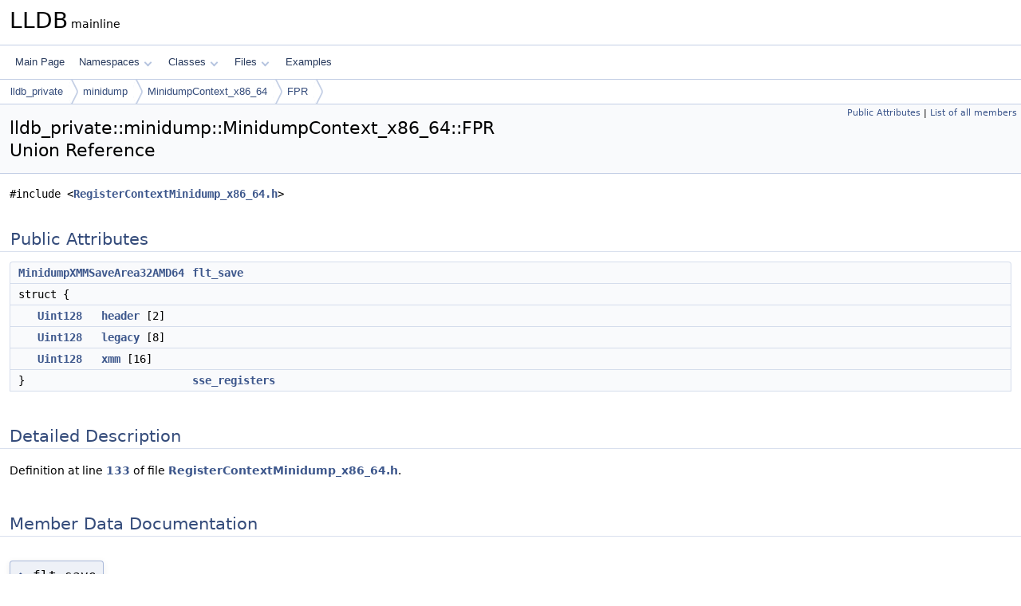

--- FILE ---
content_type: text/html
request_url: https://lldb.llvm.org/cpp_reference/unionlldb__private_1_1minidump_1_1MinidumpContext__x86__64_1_1FPR.html
body_size: 2161
content:
<!DOCTYPE html PUBLIC "-//W3C//DTD XHTML 1.0 Transitional//EN" "https://www.w3.org/TR/xhtml1/DTD/xhtml1-transitional.dtd">
<html xmlns="http://www.w3.org/1999/xhtml" lang="en-US">
<head>
<meta http-equiv="Content-Type" content="text/xhtml;charset=UTF-8"/>
<meta http-equiv="X-UA-Compatible" content="IE=11"/>
<meta name="generator" content="Doxygen 1.14.0"/>
<meta name="viewport" content="width=device-width, initial-scale=1"/>
<title>LLDB: lldb_private::minidump::MinidumpContext_x86_64::FPR Union Reference</title>
<link href="tabs.css" rel="stylesheet" type="text/css"/>
<script type="text/javascript" src="jquery.js"></script>
<script type="text/javascript" src="dynsections.js"></script>
<script type="text/javascript" src="clipboard.js"></script>
<link href="doxygen.css" rel="stylesheet" type="text/css" />
</head>
<body>
<div id="top"><!-- do not remove this div, it is closed by doxygen! -->
<div id="titlearea">
<table cellspacing="0" cellpadding="0">
 <tbody>
 <tr id="projectrow">
  <td id="projectalign">
   <div id="projectname">LLDB<span id="projectnumber">&#160;mainline</span>
   </div>
  </td>
 </tr>
 </tbody>
</table>
</div>
<!-- end header part -->
<!-- Generated by Doxygen 1.14.0 -->
<script type="text/javascript">
$(function() { codefold.init(); });
</script>
<script type="text/javascript" src="menudata.js"></script>
<script type="text/javascript" src="menu.js"></script>
<script type="text/javascript">
$(function() {
  initMenu('',false,false,'search.php','Search',false);
});
</script>
<div id="main-nav"></div>
<div id="nav-path" class="navpath">
  <ul>
<li class="navelem"><a href="namespacelldb__private.html">lldb_private</a></li><li class="navelem"><a href="namespacelldb__private_1_1minidump.html">minidump</a></li><li class="navelem"><a href="structlldb__private_1_1minidump_1_1MinidumpContext__x86__64.html">MinidumpContext_x86_64</a></li><li class="navelem"><a href="unionlldb__private_1_1minidump_1_1MinidumpContext__x86__64_1_1FPR.html">FPR</a></li>  </ul>
</div>
</div><!-- top -->
<div id="doc-content">
<div class="header">
  <div class="summary">
<a href="#pub-attribs">Public Attributes</a> &#124;
<a href="unionlldb__private_1_1minidump_1_1MinidumpContext__x86__64_1_1FPR-members.html">List of all members</a>  </div>
  <div class="headertitle"><div class="title">lldb_private::minidump::MinidumpContext_x86_64::FPR Union Reference</div></div>
</div><!--header-->
<div class="contents">

<p><code>#include &lt;<a class="el" href="RegisterContextMinidump__x86__64_8h_source.html">RegisterContextMinidump_x86_64.h</a>&gt;</code></p>
<table class="memberdecls">
<tr class="heading"><td colspan="2"><h2 id="header-pub-attribs" class="groupheader"><a id="pub-attribs" name="pub-attribs"></a>
Public Attributes</h2></td></tr>
<tr class="memitem:a87440b7a445c2e5f19dc3a14ad120415" id="r_a87440b7a445c2e5f19dc3a14ad120415"><td class="memItemLeft" align="right" valign="top"><a class="el" href="structlldb__private_1_1minidump_1_1MinidumpXMMSaveArea32AMD64.html">MinidumpXMMSaveArea32AMD64</a>&#160;</td><td class="memItemRight" valign="bottom"><a class="el" href="#a87440b7a445c2e5f19dc3a14ad120415">flt_save</a></td></tr>
<tr class="memitem:"><td class="memItemLeft anon">struct {&#160;</td><td class="memItemRight" valign="bottom"></td></tr>
<tr class="memitem:ad3c03d5f047e6f06e7fe82ed8aaf7f17" id="r_ad3c03d5f047e6f06e7fe82ed8aaf7f17"><td class="memItemLeft anon">&#160;&#160;&#160;<a class="el" href="structlldb__private_1_1minidump_1_1Uint128.html">Uint128</a>&#160;&#160;&#160;<a class="el" href="#a0b587d7d7ca2b459e49073cfc0724b2e">header</a> [2]&#160;</td><td class="memItemRight" valign="bottom"></td></tr>
<tr class="memitem:ad2068d7f301a425c2d9ca22cd65f281b" id="r_ad2068d7f301a425c2d9ca22cd65f281b"><td class="memItemLeft anon">&#160;&#160;&#160;<a class="el" href="structlldb__private_1_1minidump_1_1Uint128.html">Uint128</a>&#160;&#160;&#160;<a class="el" href="#a4c065515c89937db375dfe8e1b6e100b">legacy</a> [8]&#160;</td><td class="memItemRight" valign="bottom"></td></tr>
<tr class="memitem:a364fcaf44c446afb139d93d8b5567ff1" id="r_a364fcaf44c446afb139d93d8b5567ff1"><td class="memItemLeft anon">&#160;&#160;&#160;<a class="el" href="structlldb__private_1_1minidump_1_1Uint128.html">Uint128</a>&#160;&#160;&#160;<a class="el" href="#a9b98532c0aa9b1f14f48d5249431dc2e">xmm</a> [16]&#160;</td><td class="memItemRight" valign="bottom"></td></tr>
<tr class="memitem:aacc67d30cd51f0e0d562070d6b038f28" id="r_aacc67d30cd51f0e0d562070d6b038f28"><td class="memItemLeft anonEnd" valign="top">}&#160;</td><td class="memItemRight" valign="bottom"><a class="el" href="#aacc67d30cd51f0e0d562070d6b038f28">sse_registers</a></td></tr>
</table>
<a name="details" id="details"></a><h2 id="header-details" class="groupheader">Detailed Description</h2>
<div class="textblock">
<p class="definition">Definition at line <a class="el" href="RegisterContextMinidump__x86__64_8h_source.html#l00133">133</a> of file <a class="el" href="RegisterContextMinidump__x86__64_8h_source.html">RegisterContextMinidump_x86_64.h</a>.</p>
</div><a name="doc-variable-members" id="doc-variable-members"></a><h2 id="header-doc-variable-members" class="groupheader">Member Data Documentation</h2>
<a id="a87440b7a445c2e5f19dc3a14ad120415" name="a87440b7a445c2e5f19dc3a14ad120415"></a>
<h2 class="memtitle"><span class="permalink"><a href="#a87440b7a445c2e5f19dc3a14ad120415">&#9670;&#160;</a></span>flt_save</h2>

<div class="memitem">
<div class="memproto">
      <table class="memname">
        <tr>
          <td class="memname"><a class="el" href="structlldb__private_1_1minidump_1_1MinidumpXMMSaveArea32AMD64.html">MinidumpXMMSaveArea32AMD64</a> lldb_private::minidump::MinidumpContext_x86_64::FPR::flt_save</td>
        </tr>
      </table>
</div><div class="memdoc">

<p class="definition">Definition at line <a class="el" href="RegisterContextMinidump__x86__64_8h_source.html#l00134">134</a> of file <a class="el" href="RegisterContextMinidump__x86__64_8h_source.html">RegisterContextMinidump_x86_64.h</a>.</p>

</div>
</div>
<a id="a0b587d7d7ca2b459e49073cfc0724b2e" name="a0b587d7d7ca2b459e49073cfc0724b2e"></a>
<h2 class="memtitle"><span class="permalink"><a href="#a0b587d7d7ca2b459e49073cfc0724b2e">&#9670;&#160;</a></span>header</h2>

<div class="memitem">
<div class="memproto">
      <table class="memname">
        <tr>
          <td class="memname"><a class="el" href="structlldb__private_1_1minidump_1_1Uint128.html">Uint128</a> lldb_private::minidump::MinidumpContext_x86_64::FPR::header[2]</td>
        </tr>
      </table>
</div><div class="memdoc">

<p class="definition">Definition at line <a class="el" href="RegisterContextMinidump__x86__64_8h_source.html#l00136">136</a> of file <a class="el" href="RegisterContextMinidump__x86__64_8h_source.html">RegisterContextMinidump_x86_64.h</a>.</p>

</div>
</div>
<a id="a4c065515c89937db375dfe8e1b6e100b" name="a4c065515c89937db375dfe8e1b6e100b"></a>
<h2 class="memtitle"><span class="permalink"><a href="#a4c065515c89937db375dfe8e1b6e100b">&#9670;&#160;</a></span>legacy</h2>

<div class="memitem">
<div class="memproto">
      <table class="memname">
        <tr>
          <td class="memname"><a class="el" href="structlldb__private_1_1minidump_1_1Uint128.html">Uint128</a> lldb_private::minidump::MinidumpContext_x86_64::FPR::legacy[8]</td>
        </tr>
      </table>
</div><div class="memdoc">

<p class="definition">Definition at line <a class="el" href="RegisterContextMinidump__x86__64_8h_source.html#l00137">137</a> of file <a class="el" href="RegisterContextMinidump__x86__64_8h_source.html">RegisterContextMinidump_x86_64.h</a>.</p>

</div>
</div>
<a id="aacc67d30cd51f0e0d562070d6b038f28" name="aacc67d30cd51f0e0d562070d6b038f28"></a>
<h2 class="memtitle"><span class="permalink"><a href="#aacc67d30cd51f0e0d562070d6b038f28">&#9670;&#160;</a></span>[struct]</h2>

<div class="memitem">
<div class="memproto">
      <table class="memname">
        <tr>
          <td class="memname">struct  { ... }  lldb_private::minidump::MinidumpContext_x86_64::FPR::sse_registers</td>
        </tr>
      </table>
</div><div class="memdoc">

</div>
</div>
<a id="a9b98532c0aa9b1f14f48d5249431dc2e" name="a9b98532c0aa9b1f14f48d5249431dc2e"></a>
<h2 class="memtitle"><span class="permalink"><a href="#a9b98532c0aa9b1f14f48d5249431dc2e">&#9670;&#160;</a></span>xmm</h2>

<div class="memitem">
<div class="memproto">
      <table class="memname">
        <tr>
          <td class="memname"><a class="el" href="structlldb__private_1_1minidump_1_1Uint128.html">Uint128</a> lldb_private::minidump::MinidumpContext_x86_64::FPR::xmm[16]</td>
        </tr>
      </table>
</div><div class="memdoc">

<p class="definition">Definition at line <a class="el" href="RegisterContextMinidump__x86__64_8h_source.html#l00138">138</a> of file <a class="el" href="RegisterContextMinidump__x86__64_8h_source.html">RegisterContextMinidump_x86_64.h</a>.</p>

</div>
</div>
<hr/>The documentation for this union was generated from the following file:<ul>
<li><a class="el" href="RegisterContextMinidump__x86__64_8h_source.html">RegisterContextMinidump_x86_64.h</a></li>
</ul>
</div><!-- contents -->
<!-- start footer part -->
<hr class="footer"/><address class="footer"><small>
Generated on <span class="timestamp"></span> for LLDB by&#160;<a href="https://www.doxygen.org/index.html"><img class="footer" src="doxygen.svg" width="104" height="31" alt="doxygen"/></a> 1.14.0
</small></address>
</div><!-- doc-content -->
</body>
</html>
